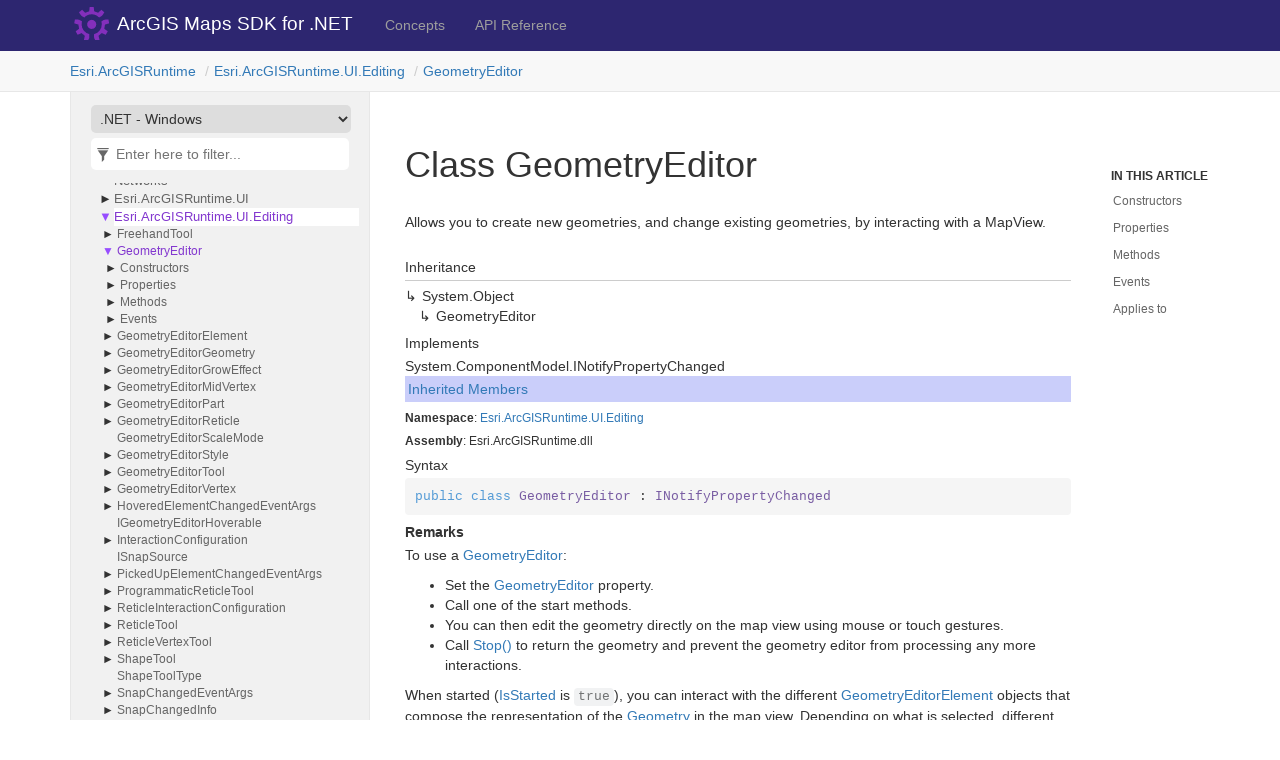

--- FILE ---
content_type: text/html
request_url: https://developers.arcgis.com/net/api-reference/api/netwin/Esri.ArcGISRuntime/Esri.ArcGISRuntime.UI.Editing.GeometryEditor.html
body_size: 6093
content:
<!DOCTYPE html>
<!--[if IE]><![endif]-->
<html>
  
  <head>
    <meta charset="utf-8">
    <meta http-equiv="X-UA-Compatible" content="IE=edge,chrome=1">
    <title>Class GeometryEditor
   </title>
    <meta name="viewport" content="width=device-width">
    <meta name="title" content="Class GeometryEditor
   ">
    <meta name="generator" content="docfx 2.59.4.0">
    
    <link rel="shortcut icon" href="../../../favicon.ico">
    <link rel="stylesheet" href="../../../styles/docfx.vendor.css">
    <link rel="stylesheet" href="../../../styles/docfx.css">
    <link rel="stylesheet" href="../../../styles/main.css">
    <meta property="docfx:navrel" content="">
    <meta property="docfx:tocrel" content="../toc.html">
    
    
    
    <meta name="product" content="api-net-win-desktop">
    <meta name="sub_category" content="api-net-win-desktop">
    <meta name="sub_category_label" content="api-net-win-desktop">
    <meta name="subject" content="DEVELOPER,ARCGIS RUNTIME">
    <meta name="subject_label" content="DEVELOPER,ARCGIS RUNTIME">
    <meta name="search-category" content="help-api,help-api-ref">
    <meta name="searchCollection" content="help">
    <meta name="content_type" content="API Reference">
    <meta name="content_type_label" content="API Reference">
    <meta name="description" content="Use ArcGIS Maps SDK for .NET to build powerful desktop and mobile apps that incorporate capabilities such as mapping, geocoding, routing, and geoprocessing.">
    <meta name="version" content="100">
    <!-- Adobe Analytics head code include -->
    <script src="//mtags.arcgis.com/tags.js"></script>
    <!-- END: Adobe Analytics head code include -->
    <!-- Google Tag Manager -->
    <noscript><iframe src="//www.googletagmanager.com/ns.html?id=GTM-NJGGV5" height="0" width="0" style="display:none;visibility:hidden"></iframe></noscript>
    <script>(function(w,d,s,l,i){w[l]=w[l]||[];w[l].push({'gtm.start':new Date().getTime(),event:'gtm.js'});var f=d.getElementsByTagName(s)[0],j=d.createElement(s),dl=l!='dataLayer'?'&l='+l:'';j.async=true;j.src='//www.googletagmanager.com/gtm.js?id='+i+dl;f.parentNode.insertBefore(j,f);})(window,document,'script','dataLayer','GTM-NJGGV5');</script>
    <!-- End Google Tag Manager -->
      <meta property="frameworklink:netwin" content="netwin/Esri.ArcGISRuntime/Esri.ArcGISRuntime.UI.Editing.GeometryEditor.html" />
    <meta property="frameworklink:netfx" content="netfx/Esri.ArcGISRuntime/Esri.ArcGISRuntime.UI.Editing.GeometryEditor.html" />
    <meta property="frameworklink:net" content="net/Esri.ArcGISRuntime/Esri.ArcGISRuntime.UI.Editing.GeometryEditor.html" />
    <meta property="frameworklink:uwp" content="uwp/Esri.ArcGISRuntime/Esri.ArcGISRuntime.UI.Editing.GeometryEditor.html" />
    <meta property="frameworklink:android" content="android/Esri.ArcGISRuntime/Esri.ArcGISRuntime.UI.Editing.GeometryEditor.html" />
    <meta property="frameworklink:netstandard" content="netstandard/Esri.ArcGISRuntime/Esri.ArcGISRuntime.UI.Editing.GeometryEditor.html" />
    <meta property="frameworklink:ios" content="ios/Esri.ArcGISRuntime/Esri.ArcGISRuntime.UI.Editing.GeometryEditor.html" />
</head>
  <body data-spy="scroll" data-target="#affix" data-offset="120">
    <div id="wrapper">
      <header>
        
        <nav id="autocollapse" class="navbar navbar-inverse ng-scope" role="navigation">
          <div class="container">
            <div class="navbar-header">
              <button type="button" class="navbar-toggle" data-toggle="collapse" data-target="#navbar">
                <span class="sr-only">Toggle navigation</span>
                <span class="icon-bar"></span>
                <span class="icon-bar"></span>
                <span class="icon-bar"></span>
              </button>
              
              <a class="navbar-brand" href="../../../index.html">
                <img id="logo" class="svg" src="../../../logo.svg" alt="">
              </a>
            </div>
            <div class="collapse navbar-collapse" id="navbar">
              <form class="navbar-form navbar-right" role="search" id="search">
                <div class="form-group">
                  <input type="text" class="form-control" id="search-query" placeholder="Search" autocomplete="off">
                </div>
              </form>
            </div>
          </div>
        </nav>
        
        <div class="subnav navbar navbar-default">
          <div class="container hide-when-search" id="breadcrumb">
            <ul class="breadcrumb">
              <li></li>
            </ul>
          </div>
        </div>
      </header>
      <div role="main" class="container body-content hide-when-search">
        
        <div class="sidenav hide-when-search">
          <a class="btn toc-toggle collapse" data-toggle="collapse" href="#sidetoggle" aria-expanded="false" aria-controls="sidetoggle">Show / Hide Table of Contents</a>
          <div class="sidetoggle collapse" id="sidetoggle">
            <div id="sidetoc"></div>
          </div>
        </div>
        <div class="article row grid-right">
          <div class="col-md-10">
            <article class="content wrap" id="_content" data-uid="Esri.ArcGISRuntime.UI.Editing.GeometryEditor">
  
  
  <h1 id="Esri_ArcGISRuntime_UI_Editing_GeometryEditor" data-uid="Esri.ArcGISRuntime.UI.Editing.GeometryEditor" class="text-break">Class GeometryEditor
  </h1>
  <div class="markdown level0 summary"><p>Allows you to create new geometries, and change existing geometries, by interacting with a MapView.</p>
</div>
  <div class="markdown level0 conceptual"></div>
  <div class="inheritance">
    <h5>Inheritance</h5>
    <div class="level0"><span class="xref">System.Object</span></div>
    <div class="level1"><span class="xref">GeometryEditor</span></div>
  </div>
  <div classs="implements">
    <h5>Implements</h5>
    <div><span class="xref">System.ComponentModel.INotifyPropertyChanged</span></div>
  </div>
  <button type="button" class="collapsible-button" onclick="toggleCollapsible('inherited-member-content')">Inherited Members</button>
  <div class="collapsible-content" id="inherited-member-content">
  <div class="inheritedMembers">
    <div>
      <span class="xref">System.Object.Equals(System.Object)</span>
    </div>
    <div>
      <span class="xref">System.Object.Equals(System.Object, System.Object)</span>
    </div>
    <div>
      <span class="xref">System.Object.GetHashCode()</span>
    </div>
    <div>
      <span class="xref">System.Object.GetType()</span>
    </div>
    <div>
      <span class="xref">System.Object.MemberwiseClone()</span>
    </div>
    <div>
      <span class="xref">System.Object.ReferenceEquals(System.Object, System.Object)</span>
    </div>
    <div>
      <span class="xref">System.Object.ToString()</span>
    </div>
  </div>
  </div>
  <h6><strong>Namespace</strong>: <a class="xref" href="Esri.ArcGISRuntime.UI.Editing.html">Esri.ArcGISRuntime.UI.Editing</a></h6>
  <h6><strong>Assembly</strong>: Esri.ArcGISRuntime.dll</h6>
  <h5 id="Esri_ArcGISRuntime_UI_Editing_GeometryEditor_syntax">Syntax</h5>
  <div class="codewrapper">
    <pre><code class="lang-csharp hljs">public class GeometryEditor : INotifyPropertyChanged</code></pre>
  </div>
  <h5 id="Esri_ArcGISRuntime_UI_Editing_GeometryEditor_remarks"><strong>Remarks</strong></h5>
  <div class="markdown level0 remarks"><p>
 To use a <a class="xref" href="Esri.ArcGISRuntime.UI.Editing.GeometryEditor.html">GeometryEditor</a>:
<ul><li>Set the <a class="xref" href="../winui/Esri.ArcGISRuntime.UI.Controls.MapView.GeometryEditor.html#Esri_ArcGISRuntime_UI_Controls_MapView_GeometryEditor">GeometryEditor</a> property.</li><li>Call one of the start methods.</li><li>You can then edit the geometry directly on the map view using mouse or touch gestures.</li><li>Call <a class="xref" href="Esri.ArcGISRuntime.UI.Editing.GeometryEditor.Stop.html#Esri_ArcGISRuntime_UI_Editing_GeometryEditor_Stop">Stop()</a> to return the geometry and prevent the geometry editor from processing any more
  interactions.</li></ul>
</p>
<p>
 When started (<a class="xref" href="Esri.ArcGISRuntime.UI.Editing.GeometryEditor.IsStarted.html#Esri_ArcGISRuntime_UI_Editing_GeometryEditor_IsStarted">IsStarted</a> is <code>true</code>), you can interact with the different
<a class="xref" href="Esri.ArcGISRuntime.UI.Editing.GeometryEditorElement.html">GeometryEditorElement</a> objects that compose the representation of the <a class="xref" href="Esri.ArcGISRuntime.UI.Editing.GeometryEditor.Geometry.html#Esri_ArcGISRuntime_UI_Editing_GeometryEditor_Geometry">Geometry</a> in the map
view. Depending on what is selected, different types of <a class="xref" href="Esri.ArcGISRuntime.UI.Editing.GeometryEditorElement.html">GeometryEditorElement</a> are returned from
<a class="xref" href="Esri.ArcGISRuntime.UI.Editing.GeometryEditor.SelectedElement.html#Esri_ArcGISRuntime_UI_Editing_GeometryEditor_SelectedElement">SelectedElement</a>.
</p>
<p>
 The type of the current <a class="xref" href="Esri.ArcGISRuntime.UI.Editing.GeometryEditor.Tool.html#Esri_ArcGISRuntime_UI_Editing_GeometryEditor_Tool">Tool</a> determines how you create and edit geometries, with the current
<a class="xref" href="Esri.ArcGISRuntime.UI.Editing.InteractionConfiguration.html">InteractionConfiguration</a> or <a class="xref" href="Esri.ArcGISRuntime.UI.Editing.ReticleInteractionConfiguration.html">ReticleInteractionConfiguration</a> allowing you to enable or disable different
interactions and capabilities of the tool.
</p>
<p>
<ul><li>
  The default <a class="xref" href="Esri.ArcGISRuntime.UI.Editing.VertexTool.html">VertexTool</a> allows you to create and edit geometries by interacting with individual vertices.
  You can tap to select the different elements and drag to move them, and also tap multiple times on an element
  to select the different types of <a class="xref" href="Esri.ArcGISRuntime.UI.Editing.GeometryEditorElement.html">GeometryEditorElement</a> representing vertices, parts, or the entire
  geometry. You can rotate and scale the selected element (if applicable to the selected element type), and can
  also create new parts in a multipart geometry (if enabled in the <a class="xref" href="Esri.ArcGISRuntime.UI.Editing.InteractionConfiguration.html">InteractionConfiguration</a>).
</li><li>
 The <a class="xref" href="Esri.ArcGISRuntime.UI.Editing.FreehandTool.html">FreehandTool</a> is ideal for creating new polygon or polyline geometries using a single freehand drag
 gesture. It also allows multiple taps to cycle the selected element type.
</li><li>
 The <a class="xref" href="Esri.ArcGISRuntime.UI.Editing.ShapeTool.html">ShapeTool</a> is ideal for creating new polygon or polyline geometries with a geometric shape by using a
 single drag interaction. It also allows multiple taps to cycle the selected element type.
</li><li>
 The <a class="xref" href="Esri.ArcGISRuntime.UI.Editing.ReticleVertexTool.html">ReticleVertexTool</a> is recommended for precise, vertex-based, geometry editing on touch devices,
 especially when using snapping (<a class="xref" href="Esri.ArcGISRuntime.UI.Editing.GeometryEditor.SnapSettings.html#Esri_ArcGISRuntime_UI_Editing_GeometryEditor_SnapSettings">SnapSettings</a>). It does not support multiple taps to cycle the selected
 element.
</li></ul>
</p>
<p>
 Programmatic changes to the <a class="xref" href="Esri.ArcGISRuntime.UI.Editing.GeometryEditor.Geometry.html#Esri_ArcGISRuntime_UI_Editing_GeometryEditor_Geometry">Geometry</a> or <a class="xref" href="Esri.ArcGISRuntime.UI.Editing.GeometryEditor.SelectedElement.html#Esri_ArcGISRuntime_UI_Editing_GeometryEditor_SelectedElement">SelectedElement</a> (for example
 calling <a class="xref" href="Esri.ArcGISRuntime.UI.Editing.GeometryEditor.SelectVertex.html#Esri_ArcGISRuntime_UI_Editing_GeometryEditor_SelectVertex_System_Int64_System_Int64_">SelectVertex(Int64, Int64)</a> or <a class="xref" href="Esri.ArcGISRuntime.UI.Editing.GeometryEditor.MoveSelectedElement.html#Esri_ArcGISRuntime_UI_Editing_GeometryEditor_MoveSelectedElement_Esri_ArcGISRuntime_Geometry_MapPoint_">MoveSelectedElement(MapPoint)</a>) not
 affected by the settings in <a class="xref" href="Esri.ArcGISRuntime.UI.Editing.InteractionConfiguration.html">InteractionConfiguration</a> or <a class="xref" href="Esri.ArcGISRuntime.UI.Editing.ReticleInteractionConfiguration.html">ReticleInteractionConfiguration</a>.
</p>
<p>
 Change the appearance of the geometry by using the <a class="xref" href="Esri.ArcGISRuntime.UI.Editing.GeometryEditorStyle.html">GeometryEditorStyle</a> of the current
<a class="xref" href="Esri.ArcGISRuntime.UI.Editing.GeometryEditor.Tool.html#Esri_ArcGISRuntime_UI_Editing_GeometryEditor_Tool">Tool</a> - for example to match the symbology used by the graphic or feature being edited.
</p>
<p>
 Enabling snapping can help ensure that interactive edits are more accurate, with fewer errors, by allowing you
 to create geometries that connect to each other and are coincident. Use <a class="xref" href="Esri.ArcGISRuntime.UI.Editing.GeometryEditor.SnapSettings.html#Esri_ArcGISRuntime_UI_Editing_GeometryEditor_SnapSettings">SnapSettings</a> to
 configure snapping behavior. When editing the geometry of features that participate in a utility network,
 configure rule-based snapping to help ensure snapping behavior respects the geometric connectivity of the
 utility network for the specific feature type being edited. See <a class="xref" href="Esri.ArcGISRuntime.UI.Editing.SnapRules.html">SnapRules</a> for more information.
</p>
<p>
 Programmatic editing methods are also provided so you can augment your interactive geometry editing to
 support specific user requirements. For example:
<ul><li>Use <a class="xref" href="Esri.ArcGISRuntime.UI.Editing.GeometryEditor.InsertVertex.html#Esri_ArcGISRuntime_UI_Editing_GeometryEditor_InsertVertex_Esri_ArcGISRuntime_Geometry_MapPoint_">InsertVertex(MapPoint)</a> to add a subsequent vertex based on a GPS location from
<a class="xref" href="Esri.ArcGISRuntime.UI.LocationDisplay.html">LocationDisplay</a>.</li><li>Use <a class="xref" href="Esri.ArcGISRuntime.UI.Editing.GeometryEditor.DeleteSelectedElement.html#Esri_ArcGISRuntime_UI_Editing_GeometryEditor_DeleteSelectedElement">DeleteSelectedElement()</a> to delete the current
<a class="xref" href="Esri.ArcGISRuntime.UI.Editing.GeometryEditor.SelectedElement.html#Esri_ArcGISRuntime_UI_Editing_GeometryEditor_SelectedElement">SelectedElement</a>.</li><li>Use <a class="xref" href="Esri.ArcGISRuntime.UI.Editing.GeometryEditor.MoveSelectedElement.html#Esri_ArcGISRuntime_UI_Editing_GeometryEditor_MoveSelectedElement_Esri_ArcGISRuntime_Geometry_MapPoint_">MoveSelectedElement(MapPoint)</a> to move the currently selected <a class="xref" href="Esri.ArcGISRuntime.UI.Editing.GeometryEditorElement.html">GeometryEditorElement</a>
to a specific <span class="xref">System.Drawing.Point</span>, or <a class="xref" href="Esri.ArcGISRuntime.UI.Editing.GeometryEditor.MoveSelectedElement.html#Esri_ArcGISRuntime_UI_Editing_GeometryEditor_MoveSelectedElement_System_Double_System_Double_">MoveSelectedElement(Double, Double)</a> to nudge
it in a specific direction.</li><li>Use <a class="xref" href="Esri.ArcGISRuntime.UI.Editing.GeometryEditor.ReplaceGeometry.html#Esri_ArcGISRuntime_UI_Editing_GeometryEditor_ReplaceGeometry_Esri_ArcGISRuntime_Geometry_Geometry_">ReplaceGeometry(Geometry)</a> to take the current <a class="xref" href="Esri.ArcGISRuntime.UI.Editing.GeometryEditor.Geometry.html#Esri_ArcGISRuntime_UI_Editing_GeometryEditor_Geometry">Geometry</a>, apply an
operation such as a union or intersect by using <a class="xref" href="Esri.ArcGISRuntime.Geometry.GeometryEngine.html">GeometryEngine</a>, and then replace the current geometry
with the result so you can continue to edit as required.</li><li>Use <a class="xref" href="Esri.ArcGISRuntime.UI.Editing.GeometryEditor.Undo.html#Esri_ArcGISRuntime_UI_Editing_GeometryEditor_Undo">Undo()</a> and <a class="xref" href="Esri.ArcGISRuntime.UI.Editing.GeometryEditor.Redo.html#Esri_ArcGISRuntime_UI_Editing_GeometryEditor_Redo">Redo()</a> to undo and redo individual
interactive or programmatic edits.</li></ul>
</p>
<p>
 Use <a class="xref" href="Esri.ArcGISRuntime.UI.Editing.GeometryEditor.PropertyChanged.html">PropertyChanged</a> event to be notified when a user
 interaction or API call has changed the <a class="xref" href="Esri.ArcGISRuntime.UI.Editing.GeometryEditor.SelectedElement.html#Esri_ArcGISRuntime_UI_Editing_GeometryEditor_SelectedElement">SelectedElement</a> or <a class="xref" href="Esri.ArcGISRuntime.UI.Editing.GeometryEditor.Geometry.html#Esri_ArcGISRuntime_UI_Editing_GeometryEditor_Geometry">Geometry</a>.
 Changing the geometry state can also change <a class="xref" href="Esri.ArcGISRuntime.UI.Editing.GeometryEditor.CanUndo.html#Esri_ArcGISRuntime_UI_Editing_GeometryEditor_CanUndo">CanUndo</a>, which also triggers
<a class="xref" href="Esri.ArcGISRuntime.UI.Editing.GeometryEditor.PropertyChanged.html">PropertyChanged</a>.
</p>
</div>
  <h3 id="constructors">Constructors
  </h3>
  <table class="table table-bordered table-striped table-condensed">
    <thead>
      <tr>
        <th>Name</th>
        <th>Description</th>
      </tr>
    </thead>
    <tbody>
      <tr>
        <td id="Esri_ArcGISRuntime_UI_Editing_GeometryEditor__ctor" data-uid="Esri.ArcGISRuntime.UI.Editing.GeometryEditor.#ctor">
          <a class="xref" href="Esri.ArcGISRuntime.UI.Editing.GeometryEditor.-ctor.html#Esri_ArcGISRuntime_UI_Editing_GeometryEditor__ctor">GeometryEditor()</a>
        </td>
        <td class="markdown level1 summary"><p>Initializes a new instance of the <a class="xref" href="Esri.ArcGISRuntime.UI.Editing.GeometryEditor.html">GeometryEditor</a> class.</p>
</td>
      </tr>
    </tbody>
  </table>
  <h3 id="properties">Properties
  </h3>
  <table class="table table-bordered table-striped table-condensed">
    <thead>
      <tr>
        <th>Name</th>
        <th>Description</th>
      </tr>
    </thead>
    <tbody>
      <tr>
        <td id="Esri_ArcGISRuntime_UI_Editing_GeometryEditor_CanRedo" data-uid="Esri.ArcGISRuntime.UI.Editing.GeometryEditor.CanRedo">
          <a class="xref" href="Esri.ArcGISRuntime.UI.Editing.GeometryEditor.CanRedo.html#Esri_ArcGISRuntime_UI_Editing_GeometryEditor_CanRedo">CanRedo</a>
        </td>
        <td class="markdown level1 summary"><p>Gets a value indicating whether there are actions that can be redone on the <a class="xref" href="Esri.ArcGISRuntime.UI.Editing.GeometryEditor.Geometry.html#Esri_ArcGISRuntime_UI_Editing_GeometryEditor_Geometry">Geometry</a>.</p>
</td>
      </tr>
      <tr>
        <td id="Esri_ArcGISRuntime_UI_Editing_GeometryEditor_CanUndo" data-uid="Esri.ArcGISRuntime.UI.Editing.GeometryEditor.CanUndo">
          <a class="xref" href="Esri.ArcGISRuntime.UI.Editing.GeometryEditor.CanUndo.html#Esri_ArcGISRuntime_UI_Editing_GeometryEditor_CanUndo">CanUndo</a>
        </td>
        <td class="markdown level1 summary"><p>Gets a value indicating whether there are actions that can be undone on the <a class="xref" href="Esri.ArcGISRuntime.UI.Editing.GeometryEditor.Geometry.html#Esri_ArcGISRuntime_UI_Editing_GeometryEditor_Geometry">Geometry</a>.</p>
</td>
      </tr>
      <tr>
        <td id="Esri_ArcGISRuntime_UI_Editing_GeometryEditor_Geometry" data-uid="Esri.ArcGISRuntime.UI.Editing.GeometryEditor.Geometry">
          <a class="xref" href="Esri.ArcGISRuntime.UI.Editing.GeometryEditor.Geometry.html#Esri_ArcGISRuntime_UI_Editing_GeometryEditor_Geometry">Geometry</a>
        </td>
        <td class="markdown level1 summary"><p>Gets the current geometry, updated as you interact with the view.</p>
</td>
      </tr>
      <tr>
        <td id="Esri_ArcGISRuntime_UI_Editing_GeometryEditor_HoveredElement" data-uid="Esri.ArcGISRuntime.UI.Editing.GeometryEditor.HoveredElement">
          <a class="xref" href="Esri.ArcGISRuntime.UI.Editing.GeometryEditor.HoveredElement.html#Esri_ArcGISRuntime_UI_Editing_GeometryEditor_HoveredElement">HoveredElement</a>
        </td>
        <td class="markdown level1 summary"><p>Gets the element that is currently hovered over in the <a class="xref" href="Esri.ArcGISRuntime.UI.Editing.GeometryEditor.html">GeometryEditor</a>, or <code>null</code> if nothing is hovered over.</p>
</td>
      </tr>
      <tr>
        <td id="Esri_ArcGISRuntime_UI_Editing_GeometryEditor_IsStarted" data-uid="Esri.ArcGISRuntime.UI.Editing.GeometryEditor.IsStarted">
          <a class="xref" href="Esri.ArcGISRuntime.UI.Editing.GeometryEditor.IsStarted.html#Esri_ArcGISRuntime_UI_Editing_GeometryEditor_IsStarted">IsStarted</a>
        </td>
        <td class="markdown level1 summary"><p>Gets a value indicating whether an editing session is active.</p>
</td>
      </tr>
      <tr>
        <td id="Esri_ArcGISRuntime_UI_Editing_GeometryEditor_IsVisible" data-uid="Esri.ArcGISRuntime.UI.Editing.GeometryEditor.IsVisible">
          <a class="xref" href="Esri.ArcGISRuntime.UI.Editing.GeometryEditor.IsVisible.html#Esri_ArcGISRuntime_UI_Editing_GeometryEditor_IsVisible">IsVisible</a>
        </td>
        <td class="markdown level1 summary"><p>Gets or sets a value indicating whether the geometry is visible in the view.</p>
</td>
      </tr>
      <tr>
        <td id="Esri_ArcGISRuntime_UI_Editing_GeometryEditor_PickedUpElement" data-uid="Esri.ArcGISRuntime.UI.Editing.GeometryEditor.PickedUpElement">
          <a class="xref" href="Esri.ArcGISRuntime.UI.Editing.GeometryEditor.PickedUpElement.html#Esri_ArcGISRuntime_UI_Editing_GeometryEditor_PickedUpElement">PickedUpElement</a>
        </td>
        <td class="markdown level1 summary"><p>Gets the element that an attached <a class="xref" href="Esri.ArcGISRuntime.UI.Editing.ReticleTool.html">ReticleTool</a> has picked up in order to move it.</p>
</td>
      </tr>
      <tr>
        <td id="Esri_ArcGISRuntime_UI_Editing_GeometryEditor_SelectedElement" data-uid="Esri.ArcGISRuntime.UI.Editing.GeometryEditor.SelectedElement">
          <a class="xref" href="Esri.ArcGISRuntime.UI.Editing.GeometryEditor.SelectedElement.html#Esri_ArcGISRuntime_UI_Editing_GeometryEditor_SelectedElement">SelectedElement</a>
        </td>
        <td class="markdown level1 summary"><p>Gets the element that is currently selected in the <a class="xref" href="Esri.ArcGISRuntime.UI.Editing.GeometryEditor.html">GeometryEditor</a>, or <code>null</code> if nothing is selected.</p>
</td>
      </tr>
      <tr>
        <td id="Esri_ArcGISRuntime_UI_Editing_GeometryEditor_SnapSettings" data-uid="Esri.ArcGISRuntime.UI.Editing.GeometryEditor.SnapSettings">
          <a class="xref" href="Esri.ArcGISRuntime.UI.Editing.GeometryEditor.SnapSettings.html#Esri_ArcGISRuntime_UI_Editing_GeometryEditor_SnapSettings">SnapSettings</a>
        </td>
        <td class="markdown level1 summary"><p>Gets or sets the configurable options for interactive snapping.</p>
</td>
      </tr>
      <tr>
        <td id="Esri_ArcGISRuntime_UI_Editing_GeometryEditor_Tool" data-uid="Esri.ArcGISRuntime.UI.Editing.GeometryEditor.Tool">
          <a class="xref" href="Esri.ArcGISRuntime.UI.Editing.GeometryEditor.Tool.html#Esri_ArcGISRuntime_UI_Editing_GeometryEditor_Tool">Tool</a>
        </td>
        <td class="markdown level1 summary"><p>Gets or sets the tool defining how you interact with the view to create and edit the <a class="xref" href="Esri.ArcGISRuntime.UI.Editing.GeometryEditor.Geometry.html#Esri_ArcGISRuntime_UI_Editing_GeometryEditor_Geometry">Geometry</a>.</p>
</td>
      </tr>
    </tbody>
  </table>
  <h3 id="methods">Methods
  </h3>
  <table class="table table-bordered table-striped table-condensed">
    <thead>
      <tr>
        <th>Name</th>
        <th>Description</th>
      </tr>
    </thead>
    <tbody>
      <tr>
        <td id="Esri_ArcGISRuntime_UI_Editing_GeometryEditor_CancelCurrentAction" data-uid="Esri.ArcGISRuntime.UI.Editing.GeometryEditor.CancelCurrentAction">
          <a class="xref" href="Esri.ArcGISRuntime.UI.Editing.GeometryEditor.CancelCurrentAction.html#Esri_ArcGISRuntime_UI_Editing_GeometryEditor_CancelCurrentAction">CancelCurrentAction()</a>
        </td>
        <td class="markdown level1 summary"><p>Cancels the current action.</p>
</td>
      </tr>
      <tr>
        <td id="Esri_ArcGISRuntime_UI_Editing_GeometryEditor_ClearGeometry" data-uid="Esri.ArcGISRuntime.UI.Editing.GeometryEditor.ClearGeometry">
          <a class="xref" href="Esri.ArcGISRuntime.UI.Editing.GeometryEditor.ClearGeometry.html#Esri_ArcGISRuntime_UI_Editing_GeometryEditor_ClearGeometry">ClearGeometry()</a>
        </td>
        <td class="markdown level1 summary"><p>Clears the current geometry being edited.</p>
</td>
      </tr>
      <tr>
        <td id="Esri_ArcGISRuntime_UI_Editing_GeometryEditor_ClearSelection" data-uid="Esri.ArcGISRuntime.UI.Editing.GeometryEditor.ClearSelection">
          <a class="xref" href="Esri.ArcGISRuntime.UI.Editing.GeometryEditor.ClearSelection.html#Esri_ArcGISRuntime_UI_Editing_GeometryEditor_ClearSelection">ClearSelection()</a>
        </td>
        <td class="markdown level1 summary"><p>Clears the current selection.</p>
</td>
      </tr>
      <tr>
        <td id="Esri_ArcGISRuntime_UI_Editing_GeometryEditor_DeleteSelectedElement" data-uid="Esri.ArcGISRuntime.UI.Editing.GeometryEditor.DeleteSelectedElement">
          <a class="xref" href="Esri.ArcGISRuntime.UI.Editing.GeometryEditor.DeleteSelectedElement.html#Esri_ArcGISRuntime_UI_Editing_GeometryEditor_DeleteSelectedElement">DeleteSelectedElement()</a>
        </td>
        <td class="markdown level1 summary"><p>Deletes the selected element from the current <a class="xref" href="Esri.ArcGISRuntime.UI.Editing.GeometryEditor.Geometry.html#Esri_ArcGISRuntime_UI_Editing_GeometryEditor_Geometry">Geometry</a>.</p>
</td>
      </tr>
      <tr>
        <td id="Esri_ArcGISRuntime_UI_Editing_GeometryEditor_InsertVertex_Esri_ArcGISRuntime_Geometry_MapPoint_" data-uid="Esri.ArcGISRuntime.UI.Editing.GeometryEditor.InsertVertex(Esri.ArcGISRuntime.Geometry.MapPoint)">
          <a class="xref" href="Esri.ArcGISRuntime.UI.Editing.GeometryEditor.InsertVertex.html#Esri_ArcGISRuntime_UI_Editing_GeometryEditor_InsertVertex_Esri_ArcGISRuntime_Geometry_MapPoint_">InsertVertex(MapPoint)</a>
        </td>
        <td class="markdown level1 summary"><p>Creates a new vertex at the specified location and inserts it after the currently selected element, or appends the point if there is nothing selected.</p>
</td>
      </tr>
      <tr>
        <td id="Esri_ArcGISRuntime_UI_Editing_GeometryEditor_MoveSelectedElement_Esri_ArcGISRuntime_Geometry_MapPoint_" data-uid="Esri.ArcGISRuntime.UI.Editing.GeometryEditor.MoveSelectedElement(Esri.ArcGISRuntime.Geometry.MapPoint)">
          <a class="xref" href="Esri.ArcGISRuntime.UI.Editing.GeometryEditor.MoveSelectedElement.html#Esri_ArcGISRuntime_UI_Editing_GeometryEditor_MoveSelectedElement_Esri_ArcGISRuntime_Geometry_MapPoint_">MoveSelectedElement(MapPoint)</a>
        </td>
        <td class="markdown level1 summary"><p>Moves the selected element to the specified location.</p>
</td>
      </tr>
      <tr>
        <td id="Esri_ArcGISRuntime_UI_Editing_GeometryEditor_MoveSelectedElement_System_Double_System_Double_" data-uid="Esri.ArcGISRuntime.UI.Editing.GeometryEditor.MoveSelectedElement(System.Double,System.Double)">
          <a class="xref" href="Esri.ArcGISRuntime.UI.Editing.GeometryEditor.MoveSelectedElement.html#Esri_ArcGISRuntime_UI_Editing_GeometryEditor_MoveSelectedElement_System_Double_System_Double_">MoveSelectedElement(Double, Double)</a>
        </td>
        <td class="markdown level1 summary"><p>Moves the selected element by the specified deltas.</p>
</td>
      </tr>
      <tr>
        <td id="Esri_ArcGISRuntime_UI_Editing_GeometryEditor_OnPropertyChanged_System_String_" data-uid="Esri.ArcGISRuntime.UI.Editing.GeometryEditor.OnPropertyChanged(System.String)">
          <a class="xref" href="Esri.ArcGISRuntime.UI.Editing.GeometryEditor.OnPropertyChanged.html#Esri_ArcGISRuntime_UI_Editing_GeometryEditor_OnPropertyChanged_System_String_">OnPropertyChanged(String)</a>
        </td>
        <td class="markdown level1 summary"><p>Raises the <a class="xref" href="Esri.ArcGISRuntime.UI.Editing.GeometryEditor.PropertyChanged.html">PropertyChanged</a> event.</p>
</td>
      </tr>
      <tr>
        <td id="Esri_ArcGISRuntime_UI_Editing_GeometryEditor_Redo" data-uid="Esri.ArcGISRuntime.UI.Editing.GeometryEditor.Redo">
          <a class="xref" href="Esri.ArcGISRuntime.UI.Editing.GeometryEditor.Redo.html#Esri_ArcGISRuntime_UI_Editing_GeometryEditor_Redo">Redo()</a>
        </td>
        <td class="markdown level1 summary"><p>Redoes the last action undone on the <a class="xref" href="Esri.ArcGISRuntime.UI.Editing.GeometryEditor.Geometry.html#Esri_ArcGISRuntime_UI_Editing_GeometryEditor_Geometry">Geometry</a>.</p>
</td>
      </tr>
      <tr>
        <td id="Esri_ArcGISRuntime_UI_Editing_GeometryEditor_ReplaceGeometry_Esri_ArcGISRuntime_Geometry_Geometry_" data-uid="Esri.ArcGISRuntime.UI.Editing.GeometryEditor.ReplaceGeometry(Esri.ArcGISRuntime.Geometry.Geometry)">
          <a class="xref" href="Esri.ArcGISRuntime.UI.Editing.GeometryEditor.ReplaceGeometry.html#Esri_ArcGISRuntime_UI_Editing_GeometryEditor_ReplaceGeometry_Esri_ArcGISRuntime_Geometry_Geometry_">ReplaceGeometry(Geometry)</a>
        </td>
        <td class="markdown level1 summary"><p>Replaces the current <a class="xref" href="Esri.ArcGISRuntime.UI.Editing.GeometryEditor.Geometry.html#Esri_ArcGISRuntime_UI_Editing_GeometryEditor_Geometry">Geometry</a> with the specified geometry.</p>
</td>
      </tr>
      <tr>
        <td id="Esri_ArcGISRuntime_UI_Editing_GeometryEditor_RotateSelectedElement_System_Double_Esri_ArcGISRuntime_Geometry_MapPoint_" data-uid="Esri.ArcGISRuntime.UI.Editing.GeometryEditor.RotateSelectedElement(System.Double,Esri.ArcGISRuntime.Geometry.MapPoint)">
          <a class="xref" href="Esri.ArcGISRuntime.UI.Editing.GeometryEditor.RotateSelectedElement.html#Esri_ArcGISRuntime_UI_Editing_GeometryEditor_RotateSelectedElement_System_Double_Esri_ArcGISRuntime_Geometry_MapPoint_">RotateSelectedElement(Double, MapPoint)</a>
        </td>
        <td class="markdown level1 summary"><p>Rotates the <a class="xref" href="Esri.ArcGISRuntime.UI.Editing.GeometryEditor.SelectedElement.html#Esri_ArcGISRuntime_UI_Editing_GeometryEditor_SelectedElement">SelectedElement</a> by the specified angle.</p>
</td>
      </tr>
      <tr>
        <td id="Esri_ArcGISRuntime_UI_Editing_GeometryEditor_ScaleSelectedElement_System_Double_System_Double_Esri_ArcGISRuntime_Geometry_MapPoint_" data-uid="Esri.ArcGISRuntime.UI.Editing.GeometryEditor.ScaleSelectedElement(System.Double,System.Double,Esri.ArcGISRuntime.Geometry.MapPoint)">
          <a class="xref" href="Esri.ArcGISRuntime.UI.Editing.GeometryEditor.ScaleSelectedElement.html#Esri_ArcGISRuntime_UI_Editing_GeometryEditor_ScaleSelectedElement_System_Double_System_Double_Esri_ArcGISRuntime_Geometry_MapPoint_">ScaleSelectedElement(Double, Double, MapPoint)</a>
        </td>
        <td class="markdown level1 summary"><p>Scales the selected element by the specified factors.</p>
</td>
      </tr>
      <tr>
        <td id="Esri_ArcGISRuntime_UI_Editing_GeometryEditor_SelectGeometry" data-uid="Esri.ArcGISRuntime.UI.Editing.GeometryEditor.SelectGeometry">
          <a class="xref" href="Esri.ArcGISRuntime.UI.Editing.GeometryEditor.SelectGeometry.html#Esri_ArcGISRuntime_UI_Editing_GeometryEditor_SelectGeometry">SelectGeometry()</a>
        </td>
        <td class="markdown level1 summary"><p>Selects the entire <a class="xref" href="Esri.ArcGISRuntime.UI.Editing.GeometryEditor.Geometry.html#Esri_ArcGISRuntime_UI_Editing_GeometryEditor_Geometry">Geometry</a>.</p>
</td>
      </tr>
      <tr>
        <td id="Esri_ArcGISRuntime_UI_Editing_GeometryEditor_SelectMidVertex_System_Int64_System_Int64_" data-uid="Esri.ArcGISRuntime.UI.Editing.GeometryEditor.SelectMidVertex(System.Int64,System.Int64)">
          <a class="xref" href="Esri.ArcGISRuntime.UI.Editing.GeometryEditor.SelectMidVertex.html#Esri_ArcGISRuntime_UI_Editing_GeometryEditor_SelectMidVertex_System_Int64_System_Int64_">SelectMidVertex(Int64, Int64)</a>
        </td>
        <td class="markdown level1 summary"><p>Selects the mid-vertex with the specified indices.</p>
</td>
      </tr>
      <tr>
        <td id="Esri_ArcGISRuntime_UI_Editing_GeometryEditor_SelectPart_System_Int64_" data-uid="Esri.ArcGISRuntime.UI.Editing.GeometryEditor.SelectPart(System.Int64)">
          <a class="xref" href="Esri.ArcGISRuntime.UI.Editing.GeometryEditor.SelectPart.html#Esri_ArcGISRuntime_UI_Editing_GeometryEditor_SelectPart_System_Int64_">SelectPart(Int64)</a>
        </td>
        <td class="markdown level1 summary"><p>Selects the part with the specified index.</p>
</td>
      </tr>
      <tr>
        <td id="Esri_ArcGISRuntime_UI_Editing_GeometryEditor_SelectVertex_System_Int64_System_Int64_" data-uid="Esri.ArcGISRuntime.UI.Editing.GeometryEditor.SelectVertex(System.Int64,System.Int64)">
          <a class="xref" href="Esri.ArcGISRuntime.UI.Editing.GeometryEditor.SelectVertex.html#Esri_ArcGISRuntime_UI_Editing_GeometryEditor_SelectVertex_System_Int64_System_Int64_">SelectVertex(Int64, Int64)</a>
        </td>
        <td class="markdown level1 summary"><p>Selects the vertex with the specified indices.</p>
</td>
      </tr>
      <tr>
        <td id="Esri_ArcGISRuntime_UI_Editing_GeometryEditor_Start_Esri_ArcGISRuntime_Geometry_Geometry_" data-uid="Esri.ArcGISRuntime.UI.Editing.GeometryEditor.Start(Esri.ArcGISRuntime.Geometry.Geometry)">
          <a class="xref" href="Esri.ArcGISRuntime.UI.Editing.GeometryEditor.Start.html#Esri_ArcGISRuntime_UI_Editing_GeometryEditor_Start_Esri_ArcGISRuntime_Geometry_Geometry_">Start(Geometry)</a>
        </td>
        <td class="markdown level1 summary"><p>Starts a geometry editing session based on the specified geometry.</p>
</td>
      </tr>
      <tr>
        <td id="Esri_ArcGISRuntime_UI_Editing_GeometryEditor_Start_Esri_ArcGISRuntime_Geometry_GeometryType_" data-uid="Esri.ArcGISRuntime.UI.Editing.GeometryEditor.Start(Esri.ArcGISRuntime.Geometry.GeometryType)">
          <a class="xref" href="Esri.ArcGISRuntime.UI.Editing.GeometryEditor.Start.html#Esri_ArcGISRuntime_UI_Editing_GeometryEditor_Start_Esri_ArcGISRuntime_Geometry_GeometryType_">Start(GeometryType)</a>
        </td>
        <td class="markdown level1 summary"><p>Starts a geometry editing session with an empty geometry of the specified <a class="xref" href="Esri.ArcGISRuntime.Geometry.GeometryType.html">GeometryType</a>.</p>
</td>
      </tr>
      <tr>
        <td id="Esri_ArcGISRuntime_UI_Editing_GeometryEditor_Stop" data-uid="Esri.ArcGISRuntime.UI.Editing.GeometryEditor.Stop">
          <a class="xref" href="Esri.ArcGISRuntime.UI.Editing.GeometryEditor.Stop.html#Esri_ArcGISRuntime_UI_Editing_GeometryEditor_Stop">Stop()</a>
        </td>
        <td class="markdown level1 summary"><p>Stops the editing session by making the <a class="xref" href="Esri.ArcGISRuntime.UI.Editing.GeometryEditor.html">GeometryEditor</a> no longer respond to user interaction and clears the <a class="xref" href="Esri.ArcGISRuntime.UI.Editing.GeometryEditor.Geometry.html#Esri_ArcGISRuntime_UI_Editing_GeometryEditor_Geometry">Geometry</a>.</p>
</td>
      </tr>
      <tr>
        <td id="Esri_ArcGISRuntime_UI_Editing_GeometryEditor_Undo" data-uid="Esri.ArcGISRuntime.UI.Editing.GeometryEditor.Undo">
          <a class="xref" href="Esri.ArcGISRuntime.UI.Editing.GeometryEditor.Undo.html#Esri_ArcGISRuntime_UI_Editing_GeometryEditor_Undo">Undo()</a>
        </td>
        <td class="markdown level1 summary"><p>Undoes the last action on the <a class="xref" href="Esri.ArcGISRuntime.UI.Editing.GeometryEditor.Geometry.html#Esri_ArcGISRuntime_UI_Editing_GeometryEditor_Geometry">Geometry</a>.</p>
</td>
      </tr>
    </tbody>
  </table>
  <h3 id="events">Events
  </h3>
  <table class="table table-bordered table-striped table-condensed">
    <thead>
      <tr>
        <th>Name</th>
        <th>Description</th>
      </tr>
    </thead>
    <tbody>
      <tr>
        <td id="Esri_ArcGISRuntime_UI_Editing_GeometryEditor_HoveredElementChanged" data-uid="Esri.ArcGISRuntime.UI.Editing.GeometryEditor.HoveredElementChanged">
          <a class="xref" href="Esri.ArcGISRuntime.UI.Editing.GeometryEditor.HoveredElementChanged.html">HoveredElementChanged</a>
        </td>
        <td class="markdown level1 summary"><p>Indicates that the element currently hovered over in the <a class="xref" href="Esri.ArcGISRuntime.UI.Editing.GeometryEditor.html">GeometryEditor</a> changed.</p>
</td>
      </tr>
      <tr>
        <td id="Esri_ArcGISRuntime_UI_Editing_GeometryEditor_PickedUpElementChanged" data-uid="Esri.ArcGISRuntime.UI.Editing.GeometryEditor.PickedUpElementChanged">
          <a class="xref" href="Esri.ArcGISRuntime.UI.Editing.GeometryEditor.PickedUpElementChanged.html">PickedUpElementChanged</a>
        </td>
        <td class="markdown level1 summary"><p>Indicates that the element currently picked up by the <a class="xref" href="Esri.ArcGISRuntime.UI.Editing.GeometryEditor.html">GeometryEditor</a> changed following programmatic or
interactive pickup or put down.</p>
</td>
      </tr>
      <tr>
        <td id="Esri_ArcGISRuntime_UI_Editing_GeometryEditor_PropertyChanged" data-uid="Esri.ArcGISRuntime.UI.Editing.GeometryEditor.PropertyChanged">
          <a class="xref" href="Esri.ArcGISRuntime.UI.Editing.GeometryEditor.PropertyChanged.html">PropertyChanged</a>
        </td>
        <td class="markdown level1 summary"><p>Occurs when a non-dependency property value changes.</p>
</td>
      </tr>
      <tr>
        <td id="Esri_ArcGISRuntime_UI_Editing_GeometryEditor_SnapChanged" data-uid="Esri.ArcGISRuntime.UI.Editing.GeometryEditor.SnapChanged">
          <a class="xref" href="Esri.ArcGISRuntime.UI.Editing.GeometryEditor.SnapChanged.html">SnapChanged</a>
        </td>
        <td class="markdown level1 summary"><p>Indicates that the snap candidate used by the <a class="xref" href="Esri.ArcGISRuntime.UI.Editing.GeometryEditor.html">GeometryEditor</a> has changed.</p>
</td>
      </tr>
    </tbody>
  </table>
  
  <h3 id="appliesTo">Applies to</h3>
  
  <div class="appliesto">
    <div>
      <table>
        <thead><th>Target</th><th>Versions</th></thead>
          <tbody>
            <tr><td><b>.NET Standard 2.0</b></td><td>200.3 - 200.8</td></tr>
            <tr><td><b>.NET</b></td><td>200.3 - 200.8</td></tr>
            <tr><td><b>.NET Windows</b></td><td>200.3 - 200.8</td></tr>
            <tr><td><b>.NET Android</b></td><td>200.3 - 200.8</td></tr>
            <tr><td><b>.NET iOS</b></td><td>200.3 - 200.8</td></tr>
            <tr><td><b>.NET Framework</b></td><td>200.3 - 200.8</td></tr>
            <tr><td><b>UWP</b></td><td>200.3 - 200.8</td></tr>
          </tbody>
        
      </table>
    </div>
  </div>
  
</article>
          </div>
          
          <div class="hidden-sm col-md-2" role="complementary">
            <div class="sideaffix">
              <div class="contribution">
                <ul class="nav">
                </ul>
              </div>
              <nav class="bs-docs-sidebar hidden-print hidden-xs hidden-sm affix" id="affix">
                <h5>In This Article</h5>
                <div></div>
              </nav>
            </div>
          </div>
        </div>
      </div>
      
      <footer>
        <div class="grad-bottom"></div>
        <div class="footer">
          <div class="container">
            <span class="pull-right">
              <a href="#top">Back to top</a>
            </span>
            
            <span>Copyright &copy; 2022 <strong>Esri</strong>.</span>
          </div>
        </div>
      </footer>
    </div>
    
    <script type="text/javascript" src="../../../styles/docfx.vendor.js"></script>
    <script type="text/javascript" src="../../../styles/docfx.js"></script>
    <script type="text/javascript" src="../../../styles/main.js"></script>
  </body>
</html>
